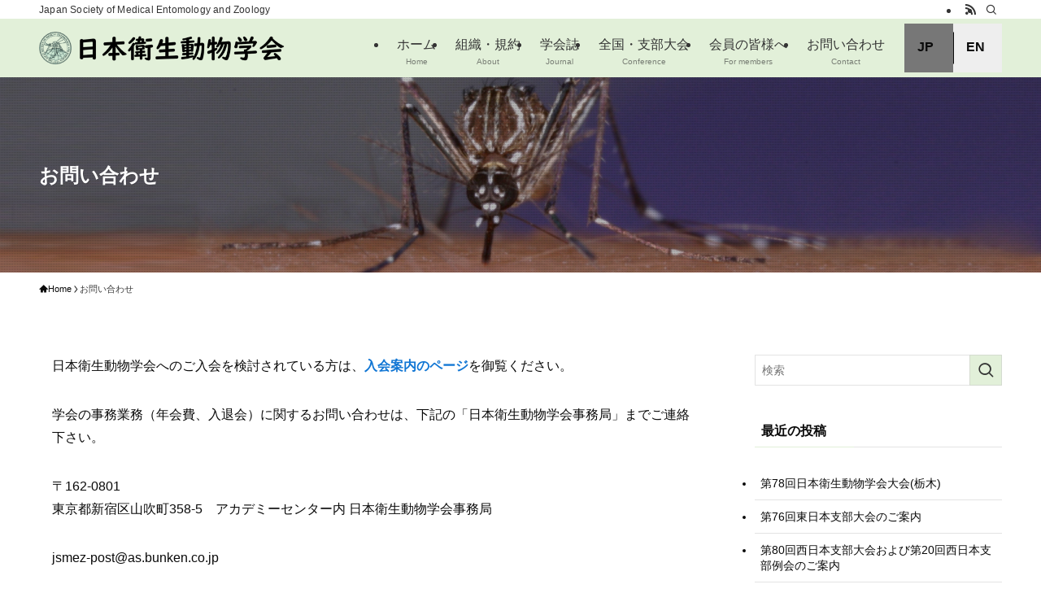

--- FILE ---
content_type: text/css
request_url: https://www.jsmez.org/wp-content/themes/swell_child/style.css?ver=2024062522238
body_size: 58
content:
@charset "UTF-8";
/*
    Template: swell
    Theme Name: SWELL CHILD
    Theme URI: https://swell-theme.com/
    Description: SWELLの子テーマ
    Version: 1.0.0
    Author: LOOS WEB STUDIO
    Author URI: https://loos-web-studio.com/
    License: GNU General Public License
    License URI: http://www.gnu.org/licenses/gpl.html
*/

.t-headerCenter .menuBtn__link::after {
    content: "LANG";
}

.t-headerCenter .menuBtn__link::after {
    font-family: initial;
}

.widget > ul.bogo-language-switcher {
    border: none;
    text-align: center;
}

ul.bogo-language-switcher li {
    display: inline-block;
    width: 60px;
    height: 60px;
    font-size: 16px;
    background: #eee;
    overflow: visible;
    cursor: pointer;
}

ul.bogo-language-switcher li.current {
    background: #777;
}

  color: #000;
}

ul.bogo-language-switcher li span {
    display: block;
    text-align: center;
    line-height: 60px;
    color: #2d2d2d;
    position: relative;
}

ul.bogo-language-switcher li a {
    display: block;
}



--- FILE ---
content_type: application/javascript
request_url: https://www.jsmez.org/wp-content/plugins/dnd-upload-cf7-pro-remote/assets/js/dnd-upload-cf7.js?ver=1.1.0
body_size: 1864
content:
jQuery(document).ready(function($){

	// Setup drag n drop function
	window.initDragDrop = function () {

		// Get text object options/settings from localize script
		var TextOJB = dnd_cf7_uploader.drag_n_drop_upload;

		var dnd_options = {
			'color'				:	'#fff',
			'ajax_url'			: 	dnd_cf7_uploader.ajax_url,
			'text'				: 	TextOJB.text,
			'separator'			: 	TextOJB.or_separator,
			'button_text'		:	TextOJB.browse,
			'server_max_error'	: 	TextOJB.server_max_error,

			// New Options
			'parallel_uploads'	:	dnd_cf7_uploader.parallel_uploads,
			'chunks'			:	dnd_cf7_uploader.chunks,
			'chunk_size'		:	dnd_cf7_uploader.chunk_size,
			'max_total_size'	: 	dnd_cf7_uploader.max_total_size,
			'err_message'		: 	{
				'maxNumFiles'		: dnd_cf7_uploader.err_message.maxNumFiles,
				'maxTotalSize'		: dnd_cf7_uploader.err_message.maxTotalSize,
				'maxUploadLimit'	: dnd_cf7_uploader.err_message.maxUploadLimit
			},

			//@description: upload is in progress
			'in_progress' : function( form_handler, queue, data ) {

				// Get submit btn
				var submitBtn = $('.wpcf7-submit', form_handler);

				// Disable submit button
				if( submitBtn.length > 0 ) {
					submitBtn.addClass('disable').prop( "disabled", true );
				}

                // Create event - upload in progress
                dndmfu_cf7_event( form_handler, 'in_progress', data );
			},

			// @description: single queue file upload is complete
			'on_success' : function( progressBar, response, fieldName, Record ){

				// Progressbar Object ID
				var progressDetails = $('#' + progressBar ),
                    parentWrap = progressDetails.parents('.codedropz-upload-wrapper');

                if( dnd_cf7_uploader.preview_layout == 'column' ) {

                    // If file is not an image show only the extension.
                    if( ! response.data.is_image || response.data.preview === false ) {
                       $('.dnd-upload-image', progressDetails ).addClass('has-icon has-bg');
                    }

                    // append to preview container.
                    $( '.codedropz--preview', parentWrap ).append( progressDetails );

                    // Show image
                    progressDetails.find('.dnd-upload-image').fadeIn();

                }

                // Preview image according their type
                if( typeof response.data.preview !== "boolean" ) {
                    if( response.data.has_thumbnail ){
                        $('.dnd-upload-image', progressDetails ).addClass('has-bg').html('<img src="'+ response.data.preview +'">'); // img src
                    }else{
                        $('.dnd-icon-blank-file', progressDetails ).css('background-image', 'url(' + response.data.preview + ')' ); // background img
                    }
                }

				// Append hidden input field
				$('.dnd-upload-details', progressDetails )
					.append('<span><input type="hidden" name="'+ fieldName +'[]" value="'+ response.data.path + response.data.file +'"></span>');

				// Update Counter
				$('.dnd-upload-counter span', parentWrap ).text( Record.uploaded );

                // Create event - individual file upload successfully
                dndmfu_cf7_event( progressDetails, 'success', response );

			},

			// @description: all queued files has been completed
			'completed' : function( form_handler, fileData, data ) {

				var $span  = $('.wpcf7-acceptance', form_handler );
				var $input = $('input:checkbox', $span);

				var $max_total_size = ( dnd_options.max_total_size ? dnd_options.max_total_size : '100MB' );
				var $totalSizeLimit = parseInt( $max_total_size.replace('[^0-9]/g','') );

				// If it's complete remove disabled attribute in button
				if( $('.in-progress', form_handler ).length === 0 ) {
					if( $span.hasClass( 'optional' ) || $input.is( ':checked' ) || $span.length == 0 || form_handler.hasClass('wpcf7-acceptance-as-validation') )  {
						if( fileData.maxTotalSize < ( $totalSizeLimit * 1048576 ) ) {
							$('.wpcf7-submit', form_handler ).removeAttr('disabled');
						}
					}
				}

                // Create event - all files uploaded
                dndmfu_cf7_event( form_handler, 'completed', data );
			}

		};

		// Initialize Plugin
		$('.wpcf7-drag-n-drop-file').CodeDropz_Uploader( dnd_options );

	}

	// Initialize drag n drop plugin.
	window.initDragDrop();

    // Custom event handler
    var dndmfu_cf7_event = function( target, name, data ) {
        var event = new CustomEvent( 'dndmfu_cf7_' + name, {
			bubbles     : true,
			detail     : data
		});
		$(target).get(0).dispatchEvent( event );
    }

    // Mail Sent
    document.addEventListener('wpcf7mailsent', function( event ){
        // Get input file type - object
        var inputFile = $('.wpcf7-drag-n-drop-file');

        // Get api response
        if( event.detail.apiResponse ) {
            var api_Response = event.detail.apiResponse;

            // Change upload dir - in hidden fields ( under contact form 7 )
            if( typeof api_Response.drag_n_drop.upload_dir !== 'undefined' ) {
                $(api_Response.into).find("input[name='upload_dir']").val( api_Response.drag_n_drop.upload_dir );
            }

            // Change generated name - in hidden fields ( under contact form 7 )
            if( typeof api_Response.drag_n_drop.generate_name !== 'undefined' ) {
                $(api_Response.into).find("input[name='generate_name']").val( api_Response.drag_n_drop.generate_name );
            }
        }

        // Remove status / progress bar
        $('.dnd-upload-status', inputFile.parents('form')).remove();
        $('span.has-error-msg').remove();

        // Remove hidden type - foldername
        if( uploadFolder = dnd_cf7_uploader.cf7_fields_upload_folder ){
            $('[name="_wpcf7_folder_'+ uploadFolder +'"]').remove();
        }

        // Remove hidden type - cf7 fields
        if( dnd_cf7_uploader.cf7_fields_name_ammends ){
            const cfields = dnd_cf7_uploader.cf7_fields_name_ammends;
            for( var i=0; i < cfields.length; i++){
                if( $('[name="_wpcf7_'+ cfields[i] +'"]').length > 0 ){
                    $('[name="_wpcf7_'+ cfields[i] +'"]').remove();
                }
            }
        }

        // Reset file count
        dndmfu_cf7_reset_progress();
    });

    // Mail Spam
    document.addEventListener('wpcf7spam', function( event ){
        // Reset file lists.
        if( dnd_cf7_uploader.delete_files_on_failed == 1 ) {
            $('.dnd-upload-status').remove();
            dndmfu_cf7_reset_progress();
        }
    });

    // Failed
    document.addEventListener('wpcf7mailfailed', function( event ){
        // Reset file lists.
        if( dnd_cf7_uploader.delete_files_on_failed == 1 ) {
            $('.dnd-upload-status').remove();
            dndmfu_cf7_reset_progress();
        }
    });

	// Disable button on submission
	if( dnd_cf7_uploader.disable_btn_submission ) {

		// Disable button is submission in progress
		$('form.wpcf7-form .wpcf7-submit').click(function() {
            var $this = $(this);
            setTimeout(function(){
                if( $('form.wpcf7-form').hasClass('submitting') ) {
                    $this.prop( "disabled",true );
                }
            }, 50);
		});

		// When cf7 submit enable button again.
		document.addEventListener('wpcf7submit',function(event){
			$('form.wpcf7-form .wpcf7-submit').prop('disabled', false );
		}, false);
	}

     // Enable button & reset file counter
    function dndmfu_cf7_reset_progress() {
        // reset counter to 0
        $('.dnd-upload-counter span').text('0');

        // Make sure to enable submit button.
        $('form.wpcf7-form .wpcf7-submit').prop('disabled', false );
    }

});